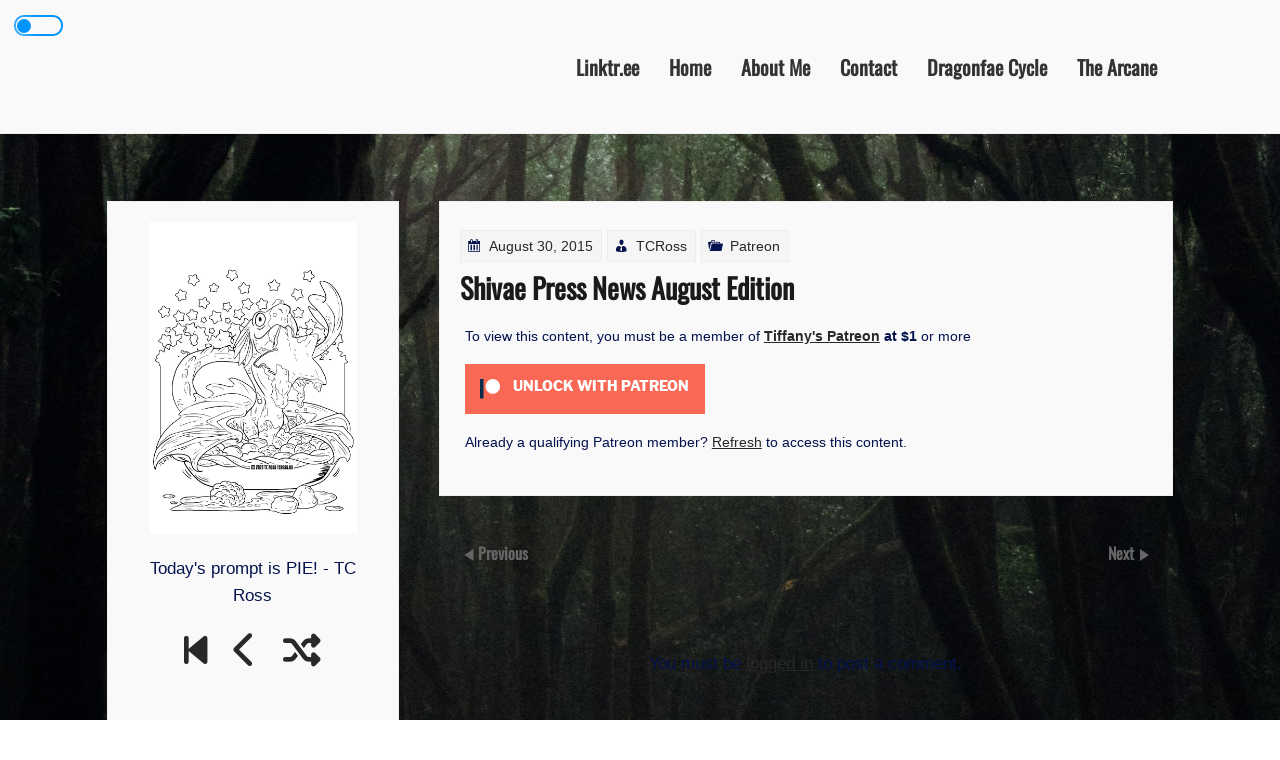

--- FILE ---
content_type: text/html; charset=UTF-8
request_url: https://tcross.us/shivae-press-news-august-edition/
body_size: 11064
content:
<!DOCTYPE html>
<html itemscope itemtype="http://schema.org/WebPage" lang="en-US">
<head>
	<meta charset="UTF-8">
	<meta name="viewport" content="width=device-width, initial-scale=1">
	<link rel="profile" href="https://gmpg.org/xfn/11">
	<title>Shivae Press News August Edition &#8211; Worlds of TC Ross</title>
<meta name='robots' content='max-image-preview:large' />
<link rel='dns-prefetch' href='//stats.wp.com' />
<link rel="alternate" type="application/rss+xml" title="Worlds of TC Ross &raquo; Feed" href="https://tcross.us/feed/" />
<link rel="alternate" type="application/rss+xml" title="Worlds of TC Ross &raquo; Comments Feed" href="https://tcross.us/comments/feed/" />
<link rel="alternate" type="application/rss+xml" title="Worlds of TC Ross &raquo; Shivae Press News August Edition Comments Feed" href="https://tcross.us/shivae-press-news-august-edition/feed/" />
<link rel="alternate" title="oEmbed (JSON)" type="application/json+oembed" href="https://tcross.us/wp-json/oembed/1.0/embed?url=https%3A%2F%2Ftcross.us%2Fshivae-press-news-august-edition%2F" />
<link rel="alternate" title="oEmbed (XML)" type="text/xml+oembed" href="https://tcross.us/wp-json/oembed/1.0/embed?url=https%3A%2F%2Ftcross.us%2Fshivae-press-news-august-edition%2F&#038;format=xml" />
<style id='wp-img-auto-sizes-contain-inline-css' type='text/css'>
img:is([sizes=auto i],[sizes^="auto," i]){contain-intrinsic-size:3000px 1500px}
/*# sourceURL=wp-img-auto-sizes-contain-inline-css */
</style>
<style id='wp-emoji-styles-inline-css' type='text/css'>

	img.wp-smiley, img.emoji {
		display: inline !important;
		border: none !important;
		box-shadow: none !important;
		height: 1em !important;
		width: 1em !important;
		margin: 0 0.07em !important;
		vertical-align: -0.1em !important;
		background: none !important;
		padding: 0 !important;
	}
/*# sourceURL=wp-emoji-styles-inline-css */
</style>
<style id='wp-block-library-inline-css' type='text/css'>
:root{--wp-block-synced-color:#7a00df;--wp-block-synced-color--rgb:122,0,223;--wp-bound-block-color:var(--wp-block-synced-color);--wp-editor-canvas-background:#ddd;--wp-admin-theme-color:#007cba;--wp-admin-theme-color--rgb:0,124,186;--wp-admin-theme-color-darker-10:#006ba1;--wp-admin-theme-color-darker-10--rgb:0,107,160.5;--wp-admin-theme-color-darker-20:#005a87;--wp-admin-theme-color-darker-20--rgb:0,90,135;--wp-admin-border-width-focus:2px}@media (min-resolution:192dpi){:root{--wp-admin-border-width-focus:1.5px}}.wp-element-button{cursor:pointer}:root .has-very-light-gray-background-color{background-color:#eee}:root .has-very-dark-gray-background-color{background-color:#313131}:root .has-very-light-gray-color{color:#eee}:root .has-very-dark-gray-color{color:#313131}:root .has-vivid-green-cyan-to-vivid-cyan-blue-gradient-background{background:linear-gradient(135deg,#00d084,#0693e3)}:root .has-purple-crush-gradient-background{background:linear-gradient(135deg,#34e2e4,#4721fb 50%,#ab1dfe)}:root .has-hazy-dawn-gradient-background{background:linear-gradient(135deg,#faaca8,#dad0ec)}:root .has-subdued-olive-gradient-background{background:linear-gradient(135deg,#fafae1,#67a671)}:root .has-atomic-cream-gradient-background{background:linear-gradient(135deg,#fdd79a,#004a59)}:root .has-nightshade-gradient-background{background:linear-gradient(135deg,#330968,#31cdcf)}:root .has-midnight-gradient-background{background:linear-gradient(135deg,#020381,#2874fc)}:root{--wp--preset--font-size--normal:16px;--wp--preset--font-size--huge:42px}.has-regular-font-size{font-size:1em}.has-larger-font-size{font-size:2.625em}.has-normal-font-size{font-size:var(--wp--preset--font-size--normal)}.has-huge-font-size{font-size:var(--wp--preset--font-size--huge)}.has-text-align-center{text-align:center}.has-text-align-left{text-align:left}.has-text-align-right{text-align:right}.has-fit-text{white-space:nowrap!important}#end-resizable-editor-section{display:none}.aligncenter{clear:both}.items-justified-left{justify-content:flex-start}.items-justified-center{justify-content:center}.items-justified-right{justify-content:flex-end}.items-justified-space-between{justify-content:space-between}.screen-reader-text{border:0;clip-path:inset(50%);height:1px;margin:-1px;overflow:hidden;padding:0;position:absolute;width:1px;word-wrap:normal!important}.screen-reader-text:focus{background-color:#ddd;clip-path:none;color:#444;display:block;font-size:1em;height:auto;left:5px;line-height:normal;padding:15px 23px 14px;text-decoration:none;top:5px;width:auto;z-index:100000}html :where(.has-border-color){border-style:solid}html :where([style*=border-top-color]){border-top-style:solid}html :where([style*=border-right-color]){border-right-style:solid}html :where([style*=border-bottom-color]){border-bottom-style:solid}html :where([style*=border-left-color]){border-left-style:solid}html :where([style*=border-width]){border-style:solid}html :where([style*=border-top-width]){border-top-style:solid}html :where([style*=border-right-width]){border-right-style:solid}html :where([style*=border-bottom-width]){border-bottom-style:solid}html :where([style*=border-left-width]){border-left-style:solid}html :where(img[class*=wp-image-]){height:auto;max-width:100%}:where(figure){margin:0 0 1em}html :where(.is-position-sticky){--wp-admin--admin-bar--position-offset:var(--wp-admin--admin-bar--height,0px)}@media screen and (max-width:600px){html :where(.is-position-sticky){--wp-admin--admin-bar--position-offset:0px}}

/*# sourceURL=wp-block-library-inline-css */
</style><style id='wp-block-button-inline-css' type='text/css'>
.wp-block-button__link{align-content:center;box-sizing:border-box;cursor:pointer;display:inline-block;height:100%;text-align:center;word-break:break-word}.wp-block-button__link.aligncenter{text-align:center}.wp-block-button__link.alignright{text-align:right}:where(.wp-block-button__link){border-radius:9999px;box-shadow:none;padding:calc(.667em + 2px) calc(1.333em + 2px);text-decoration:none}.wp-block-button[style*=text-decoration] .wp-block-button__link{text-decoration:inherit}.wp-block-buttons>.wp-block-button.has-custom-width{max-width:none}.wp-block-buttons>.wp-block-button.has-custom-width .wp-block-button__link{width:100%}.wp-block-buttons>.wp-block-button.has-custom-font-size .wp-block-button__link{font-size:inherit}.wp-block-buttons>.wp-block-button.wp-block-button__width-25{width:calc(25% - var(--wp--style--block-gap, .5em)*.75)}.wp-block-buttons>.wp-block-button.wp-block-button__width-50{width:calc(50% - var(--wp--style--block-gap, .5em)*.5)}.wp-block-buttons>.wp-block-button.wp-block-button__width-75{width:calc(75% - var(--wp--style--block-gap, .5em)*.25)}.wp-block-buttons>.wp-block-button.wp-block-button__width-100{flex-basis:100%;width:100%}.wp-block-buttons.is-vertical>.wp-block-button.wp-block-button__width-25{width:25%}.wp-block-buttons.is-vertical>.wp-block-button.wp-block-button__width-50{width:50%}.wp-block-buttons.is-vertical>.wp-block-button.wp-block-button__width-75{width:75%}.wp-block-button.is-style-squared,.wp-block-button__link.wp-block-button.is-style-squared{border-radius:0}.wp-block-button.no-border-radius,.wp-block-button__link.no-border-radius{border-radius:0!important}:root :where(.wp-block-button .wp-block-button__link.is-style-outline),:root :where(.wp-block-button.is-style-outline>.wp-block-button__link){border:2px solid;padding:.667em 1.333em}:root :where(.wp-block-button .wp-block-button__link.is-style-outline:not(.has-text-color)),:root :where(.wp-block-button.is-style-outline>.wp-block-button__link:not(.has-text-color)){color:currentColor}:root :where(.wp-block-button .wp-block-button__link.is-style-outline:not(.has-background)),:root :where(.wp-block-button.is-style-outline>.wp-block-button__link:not(.has-background)){background-color:initial;background-image:none}
/*# sourceURL=https://tcross.us/wp-includes/blocks/button/style.min.css */
</style>
<style id='wp-block-buttons-inline-css' type='text/css'>
.wp-block-buttons{box-sizing:border-box}.wp-block-buttons.is-vertical{flex-direction:column}.wp-block-buttons.is-vertical>.wp-block-button:last-child{margin-bottom:0}.wp-block-buttons>.wp-block-button{display:inline-block;margin:0}.wp-block-buttons.is-content-justification-left{justify-content:flex-start}.wp-block-buttons.is-content-justification-left.is-vertical{align-items:flex-start}.wp-block-buttons.is-content-justification-center{justify-content:center}.wp-block-buttons.is-content-justification-center.is-vertical{align-items:center}.wp-block-buttons.is-content-justification-right{justify-content:flex-end}.wp-block-buttons.is-content-justification-right.is-vertical{align-items:flex-end}.wp-block-buttons.is-content-justification-space-between{justify-content:space-between}.wp-block-buttons.aligncenter{text-align:center}.wp-block-buttons:not(.is-content-justification-space-between,.is-content-justification-right,.is-content-justification-left,.is-content-justification-center) .wp-block-button.aligncenter{margin-left:auto;margin-right:auto;width:100%}.wp-block-buttons[style*=text-decoration] .wp-block-button,.wp-block-buttons[style*=text-decoration] .wp-block-button__link{text-decoration:inherit}.wp-block-buttons.has-custom-font-size .wp-block-button__link{font-size:inherit}.wp-block-buttons .wp-block-button__link{width:100%}.wp-block-button.aligncenter{text-align:center}
/*# sourceURL=https://tcross.us/wp-includes/blocks/buttons/style.min.css */
</style>
<style id='global-styles-inline-css' type='text/css'>
:root{--wp--preset--aspect-ratio--square: 1;--wp--preset--aspect-ratio--4-3: 4/3;--wp--preset--aspect-ratio--3-4: 3/4;--wp--preset--aspect-ratio--3-2: 3/2;--wp--preset--aspect-ratio--2-3: 2/3;--wp--preset--aspect-ratio--16-9: 16/9;--wp--preset--aspect-ratio--9-16: 9/16;--wp--preset--color--black: #000000;--wp--preset--color--cyan-bluish-gray: #abb8c3;--wp--preset--color--white: #ffffff;--wp--preset--color--pale-pink: #f78da7;--wp--preset--color--vivid-red: #cf2e2e;--wp--preset--color--luminous-vivid-orange: #ff6900;--wp--preset--color--luminous-vivid-amber: #fcb900;--wp--preset--color--light-green-cyan: #7bdcb5;--wp--preset--color--vivid-green-cyan: #00d084;--wp--preset--color--pale-cyan-blue: #8ed1fc;--wp--preset--color--vivid-cyan-blue: #0693e3;--wp--preset--color--vivid-purple: #9b51e0;--wp--preset--gradient--vivid-cyan-blue-to-vivid-purple: linear-gradient(135deg,rgb(6,147,227) 0%,rgb(155,81,224) 100%);--wp--preset--gradient--light-green-cyan-to-vivid-green-cyan: linear-gradient(135deg,rgb(122,220,180) 0%,rgb(0,208,130) 100%);--wp--preset--gradient--luminous-vivid-amber-to-luminous-vivid-orange: linear-gradient(135deg,rgb(252,185,0) 0%,rgb(255,105,0) 100%);--wp--preset--gradient--luminous-vivid-orange-to-vivid-red: linear-gradient(135deg,rgb(255,105,0) 0%,rgb(207,46,46) 100%);--wp--preset--gradient--very-light-gray-to-cyan-bluish-gray: linear-gradient(135deg,rgb(238,238,238) 0%,rgb(169,184,195) 100%);--wp--preset--gradient--cool-to-warm-spectrum: linear-gradient(135deg,rgb(74,234,220) 0%,rgb(151,120,209) 20%,rgb(207,42,186) 40%,rgb(238,44,130) 60%,rgb(251,105,98) 80%,rgb(254,248,76) 100%);--wp--preset--gradient--blush-light-purple: linear-gradient(135deg,rgb(255,206,236) 0%,rgb(152,150,240) 100%);--wp--preset--gradient--blush-bordeaux: linear-gradient(135deg,rgb(254,205,165) 0%,rgb(254,45,45) 50%,rgb(107,0,62) 100%);--wp--preset--gradient--luminous-dusk: linear-gradient(135deg,rgb(255,203,112) 0%,rgb(199,81,192) 50%,rgb(65,88,208) 100%);--wp--preset--gradient--pale-ocean: linear-gradient(135deg,rgb(255,245,203) 0%,rgb(182,227,212) 50%,rgb(51,167,181) 100%);--wp--preset--gradient--electric-grass: linear-gradient(135deg,rgb(202,248,128) 0%,rgb(113,206,126) 100%);--wp--preset--gradient--midnight: linear-gradient(135deg,rgb(2,3,129) 0%,rgb(40,116,252) 100%);--wp--preset--font-size--small: 13px;--wp--preset--font-size--medium: 20px;--wp--preset--font-size--large: 36px;--wp--preset--font-size--x-large: 42px;--wp--preset--spacing--20: 0.44rem;--wp--preset--spacing--30: 0.67rem;--wp--preset--spacing--40: 1rem;--wp--preset--spacing--50: 1.5rem;--wp--preset--spacing--60: 2.25rem;--wp--preset--spacing--70: 3.38rem;--wp--preset--spacing--80: 5.06rem;--wp--preset--shadow--natural: 6px 6px 9px rgba(0, 0, 0, 0.2);--wp--preset--shadow--deep: 12px 12px 50px rgba(0, 0, 0, 0.4);--wp--preset--shadow--sharp: 6px 6px 0px rgba(0, 0, 0, 0.2);--wp--preset--shadow--outlined: 6px 6px 0px -3px rgb(255, 255, 255), 6px 6px rgb(0, 0, 0);--wp--preset--shadow--crisp: 6px 6px 0px rgb(0, 0, 0);}:where(.is-layout-flex){gap: 0.5em;}:where(.is-layout-grid){gap: 0.5em;}body .is-layout-flex{display: flex;}.is-layout-flex{flex-wrap: wrap;align-items: center;}.is-layout-flex > :is(*, div){margin: 0;}body .is-layout-grid{display: grid;}.is-layout-grid > :is(*, div){margin: 0;}:where(.wp-block-columns.is-layout-flex){gap: 2em;}:where(.wp-block-columns.is-layout-grid){gap: 2em;}:where(.wp-block-post-template.is-layout-flex){gap: 1.25em;}:where(.wp-block-post-template.is-layout-grid){gap: 1.25em;}.has-black-color{color: var(--wp--preset--color--black) !important;}.has-cyan-bluish-gray-color{color: var(--wp--preset--color--cyan-bluish-gray) !important;}.has-white-color{color: var(--wp--preset--color--white) !important;}.has-pale-pink-color{color: var(--wp--preset--color--pale-pink) !important;}.has-vivid-red-color{color: var(--wp--preset--color--vivid-red) !important;}.has-luminous-vivid-orange-color{color: var(--wp--preset--color--luminous-vivid-orange) !important;}.has-luminous-vivid-amber-color{color: var(--wp--preset--color--luminous-vivid-amber) !important;}.has-light-green-cyan-color{color: var(--wp--preset--color--light-green-cyan) !important;}.has-vivid-green-cyan-color{color: var(--wp--preset--color--vivid-green-cyan) !important;}.has-pale-cyan-blue-color{color: var(--wp--preset--color--pale-cyan-blue) !important;}.has-vivid-cyan-blue-color{color: var(--wp--preset--color--vivid-cyan-blue) !important;}.has-vivid-purple-color{color: var(--wp--preset--color--vivid-purple) !important;}.has-black-background-color{background-color: var(--wp--preset--color--black) !important;}.has-cyan-bluish-gray-background-color{background-color: var(--wp--preset--color--cyan-bluish-gray) !important;}.has-white-background-color{background-color: var(--wp--preset--color--white) !important;}.has-pale-pink-background-color{background-color: var(--wp--preset--color--pale-pink) !important;}.has-vivid-red-background-color{background-color: var(--wp--preset--color--vivid-red) !important;}.has-luminous-vivid-orange-background-color{background-color: var(--wp--preset--color--luminous-vivid-orange) !important;}.has-luminous-vivid-amber-background-color{background-color: var(--wp--preset--color--luminous-vivid-amber) !important;}.has-light-green-cyan-background-color{background-color: var(--wp--preset--color--light-green-cyan) !important;}.has-vivid-green-cyan-background-color{background-color: var(--wp--preset--color--vivid-green-cyan) !important;}.has-pale-cyan-blue-background-color{background-color: var(--wp--preset--color--pale-cyan-blue) !important;}.has-vivid-cyan-blue-background-color{background-color: var(--wp--preset--color--vivid-cyan-blue) !important;}.has-vivid-purple-background-color{background-color: var(--wp--preset--color--vivid-purple) !important;}.has-black-border-color{border-color: var(--wp--preset--color--black) !important;}.has-cyan-bluish-gray-border-color{border-color: var(--wp--preset--color--cyan-bluish-gray) !important;}.has-white-border-color{border-color: var(--wp--preset--color--white) !important;}.has-pale-pink-border-color{border-color: var(--wp--preset--color--pale-pink) !important;}.has-vivid-red-border-color{border-color: var(--wp--preset--color--vivid-red) !important;}.has-luminous-vivid-orange-border-color{border-color: var(--wp--preset--color--luminous-vivid-orange) !important;}.has-luminous-vivid-amber-border-color{border-color: var(--wp--preset--color--luminous-vivid-amber) !important;}.has-light-green-cyan-border-color{border-color: var(--wp--preset--color--light-green-cyan) !important;}.has-vivid-green-cyan-border-color{border-color: var(--wp--preset--color--vivid-green-cyan) !important;}.has-pale-cyan-blue-border-color{border-color: var(--wp--preset--color--pale-cyan-blue) !important;}.has-vivid-cyan-blue-border-color{border-color: var(--wp--preset--color--vivid-cyan-blue) !important;}.has-vivid-purple-border-color{border-color: var(--wp--preset--color--vivid-purple) !important;}.has-vivid-cyan-blue-to-vivid-purple-gradient-background{background: var(--wp--preset--gradient--vivid-cyan-blue-to-vivid-purple) !important;}.has-light-green-cyan-to-vivid-green-cyan-gradient-background{background: var(--wp--preset--gradient--light-green-cyan-to-vivid-green-cyan) !important;}.has-luminous-vivid-amber-to-luminous-vivid-orange-gradient-background{background: var(--wp--preset--gradient--luminous-vivid-amber-to-luminous-vivid-orange) !important;}.has-luminous-vivid-orange-to-vivid-red-gradient-background{background: var(--wp--preset--gradient--luminous-vivid-orange-to-vivid-red) !important;}.has-very-light-gray-to-cyan-bluish-gray-gradient-background{background: var(--wp--preset--gradient--very-light-gray-to-cyan-bluish-gray) !important;}.has-cool-to-warm-spectrum-gradient-background{background: var(--wp--preset--gradient--cool-to-warm-spectrum) !important;}.has-blush-light-purple-gradient-background{background: var(--wp--preset--gradient--blush-light-purple) !important;}.has-blush-bordeaux-gradient-background{background: var(--wp--preset--gradient--blush-bordeaux) !important;}.has-luminous-dusk-gradient-background{background: var(--wp--preset--gradient--luminous-dusk) !important;}.has-pale-ocean-gradient-background{background: var(--wp--preset--gradient--pale-ocean) !important;}.has-electric-grass-gradient-background{background: var(--wp--preset--gradient--electric-grass) !important;}.has-midnight-gradient-background{background: var(--wp--preset--gradient--midnight) !important;}.has-small-font-size{font-size: var(--wp--preset--font-size--small) !important;}.has-medium-font-size{font-size: var(--wp--preset--font-size--medium) !important;}.has-large-font-size{font-size: var(--wp--preset--font-size--large) !important;}.has-x-large-font-size{font-size: var(--wp--preset--font-size--x-large) !important;}
/*# sourceURL=global-styles-inline-css */
</style>

<style id='classic-theme-styles-inline-css' type='text/css'>
/*! This file is auto-generated */
.wp-block-button__link{color:#fff;background-color:#32373c;border-radius:9999px;box-shadow:none;text-decoration:none;padding:calc(.667em + 2px) calc(1.333em + 2px);font-size:1.125em}.wp-block-file__button{background:#32373c;color:#fff;text-decoration:none}
/*# sourceURL=/wp-includes/css/classic-themes.min.css */
</style>
<link rel='stylesheet' id='patreon-wordpress-css-css' href='https://tcross.us/wp-content/plugins/patreon-connect/assets/css/app.css?ver=6.9' type='text/css' media='all' />
<link rel='stylesheet' id='toocheke-companion-likes-css' href='https://tcross.us/wp-content/plugins/toocheke-companion/css/toocheke-likes.css?ver=6.9' type='text/css' media='all' />
<link rel='stylesheet' id='toocheke-font-awesome-css' href='https://tcross.us/wp-content/plugins/toocheke-companion/fonts/font-awesome/css/all.min.css?ver=6.9' type='text/css' media='all' />
<link rel='stylesheet' id='toocheke-universal-styles-css' href='https://tcross.us/wp-content/plugins/toocheke-companion/css/universal.css?ver=1.145' type='text/css' media='all' />
<link rel='stylesheet' id='custom-style-css-css' href='https://tcross.us/wp-content/themes/revolution-press/style.css?ver=6.9' type='text/css' media='all' />
<style id='custom-style-css-inline-css' type='text/css'>
#content,.h-center {padding: 47px !important; overflow: hidden;}
.dotted{background-image: url(https://tcross.us/wp-content/themes/revolution-press/images/back17.webp) !important;}
 @media screen and (min-width: 800px) { #site-navigation {margin-right: 23px;} body .header-right { position: relative; top: 50%; transform: translateY(-50%); } }@media screen and (min-width: 800px) {.main-navigation ul li a {font-size: 20px;}}

		body .container-slider .seos-border1 {border-top: 4px solid #5200aa;}
		body .container-slider .seos-border {border-top: 2px solid #5200aa;}
		.pagination a, .pagination span, .myButt, .wp-block-search .wp-block-search__button, .h-button-1, .h-button-2, button, input[type='button'], input[type='reset'], input[type='submit'] {background: #5200aa;}
/*# sourceURL=custom-style-css-inline-css */
</style>
<link rel='stylesheet' id='dashicons-css' href='https://tcross.us/wp-includes/css/dashicons.min.css?ver=6.9' type='text/css' media='all' />
<link rel='stylesheet' id='revolution_press-animate-css-css' href='https://tcross.us/wp-content/themes/revolution-press/css/animate.css?ver=6.9' type='text/css' media='all' />
<link rel='stylesheet' id='revolution_press-font-awesome-css' href='https://tcross.us/wp-content/themes/revolution-press/css/font-awesome.css?ver=6.9' type='text/css' media='' />
<link rel='stylesheet' id='revolution_press-font-awesome-v4-shims-css' href='https://tcross.us/wp-content/themes/revolution-press/css/v4-shims.css?ver=6.9' type='text/css' media='' />
<link rel='stylesheet' id='revolution_press-font-awesome-v5-font-face-css' href='https://tcross.us/wp-content/themes/revolution-press/css/v5-font-face.css?ver=6.9' type='text/css' media='' />
<link rel='stylesheet' id='revolution_press-font-awesome-v4-font-face-css' href='https://tcross.us/wp-content/themes/revolution-press/css/v4-font-face.css?ver=6.9' type='text/css' media='' />
<link rel='stylesheet' id='revolution_press-font-oswald-css' href='https://tcross.us/wp-content/themes/revolution-press/css/oswald.css?ver=6.9' type='text/css' media='all' />
<link rel='stylesheet' id='revolution_press-font-woo-css-css' href='https://tcross.us/wp-content/themes/revolution-press/include/woocommerce/woo-css.css?ver=4.7.0' type='text/css' media='all' />
<link rel='stylesheet' id='revolution_press-back-top-css-css' href='https://tcross.us/wp-content/themes/revolution-press/include/back-to-top/style.css?ver=6.9' type='text/css' media='all' />
<link rel='stylesheet' id='hot-slick-css-css' href='https://tcross.us/wp-content/themes/revolution-press/include/recent-post-slider/slick.css?ver=6.9' type='text/css' media='all' />
<link rel='stylesheet' id='dark_mode-style-css' href='https://tcross.us/wp-content/themes/revolution-press/include/dark-mode/dark-mode.css?ver=6.9' type='text/css' media='all' />
<link rel='stylesheet' id='revolution_press-anima-css-css' href='https://tcross.us/wp-content/themes/revolution-press/include/letters/anime.css?ver=6.9' type='text/css' media='all' />
<link rel='stylesheet' id='style-sidebar-css' href='https://tcross.us/wp-content/themes/revolution-press/layouts/left-sidebar.css?ver=6.9' type='text/css' media='all' />
<script type="text/javascript" src="https://tcross.us/wp-includes/js/jquery/jquery.min.js?ver=3.7.1" id="jquery-core-js"></script>
<script type="text/javascript" src="https://tcross.us/wp-includes/js/jquery/jquery-migrate.min.js?ver=3.4.1" id="jquery-migrate-js"></script>
<script type="text/javascript" src="https://tcross.us/wp-content/themes/revolution-press/js/search-top.js?ver=6.9" id="revolution_press-search-top-js-js"></script>
<script type="text/javascript" src="https://tcross.us/wp-content/themes/revolution-press/js/mobile-menu.js?ver=6.9" id="revolution_press-mobile-menu-js"></script>
<script type="text/javascript" src="https://tcross.us/wp-content/themes/revolution-press/include/recent-post-slider/slick.js?ver=6.9" id="hot-slick-js-js"></script>
<script type="text/javascript" src="https://tcross.us/wp-content/themes/revolution-press/include/dark-mode/dark-mode.js?ver=6.9" id="dark_mode-js-js"></script>
<script type="text/javascript" src="https://tcross.us/wp-content/themes/revolution-press/include/letters/anime.min.js?ver=1" id="revolution_press-anima-js-js"></script>
<link rel="https://api.w.org/" href="https://tcross.us/wp-json/" /><link rel="alternate" title="JSON" type="application/json" href="https://tcross.us/wp-json/wp/v2/posts/313" /><link rel="EditURI" type="application/rsd+xml" title="RSD" href="https://tcross.us/xmlrpc.php?rsd" />
<meta name="generator" content="WordPress 6.9" />
<link rel="canonical" href="https://tcross.us/shivae-press-news-august-edition/" />
<link rel='shortlink' href='https://tcross.us/?p=313' />
<style>@font-face {
			font-family: 'Libre Franklin Extra Bold';
			src: url('https://tcross.us/wp-content/plugins/patreon-connect/assets/fonts/librefranklin-extrabold-webfont.woff2') format('woff2'),
				 url('https://tcross.us/wp-content/plugins/patreon-connect/assets/fonts/librefranklin-extrabold-webfont.woff') format('woff');
			font-weight: bold;
			}</style>	<style>img#wpstats{display:none}</style>
		<link rel="pingback" href="https://tcross.us/xmlrpc.php"><style type="text/css" id="custom-background-css">
body.custom-background { background-image: url("https://tcross.us/wp-content/uploads/2022/09/102.jpg"); background-position: center center; background-size: auto; background-repeat: no-repeat; background-attachment: fixed; }
</style>
	<style id='jetpack-block-button-inline-css' type='text/css'>
.amp-wp-article .wp-block-jetpack-button{color:#fff}.wp-block-jetpack-button:not(.is-style-outline) button{border:none}
/*# sourceURL=https://tcross.us/wp-content/plugins/jetpack/_inc/blocks/button/view.css?minify=false */
</style>
<link rel='stylesheet' id='grunion.css-css' href='https://tcross.us/wp-content/plugins/jetpack/jetpack_vendor/automattic/jetpack-forms/src/../dist/contact-form/css/grunion.css?ver=13.7.1' type='text/css' media='all' />
</head>
<body class="wp-singular post-template-default single single-post postid-313 single-format-standard custom-background wp-embed-responsive wp-theme-revolution-press">
				<a class="skip-link screen-reader-text" href="#content">Skip to content</a>
			<header class="site-header" itemscope="itemscope" itemtype="http://schema.org/WPHeader">
			
	
	<div style="position: relative;">
					<div id="menu-top" class="menu-cont">
				<div class="grid-menu">
					<div id="grid-top" class="grid-top">
						<!-- Site Navigation  -->
						<div class="header-right" itemprop="logo" itemscope="itemscope" itemtype="http://schema.org/Brand">
													</div>	
						<button id="s-button-menu" class="menu-toggle" aria-controls="primary-menu" aria-expanded="false"><img alt="mobile" src="https://tcross.us/wp-content/themes/revolution-press/images/mobile.jpg"/></button>
						<div class="mobile-cont">
							<div class="mobile-logo" itemprop="logo" itemscope="itemscope" itemtype="http://schema.org/Brand">
															</div>
						</div>
						
						<nav id="site-navigation" class="main-navigation">
							
							<button class="menu-toggle">Menu</button>
							<div class="menu-primary-container"><ul id="primary-menu" class="menu"><li id="menu-item-3366" class="menu-item menu-item-type-custom menu-item-object-custom menu-item-3366"><a href="https://linktr.ee/writertcross">Linktr.ee</a></li>
<li id="menu-item-1380" class="menu-item menu-item-type-custom menu-item-object-custom menu-item-home menu-item-1380"><a href="http://tcross.us">Home</a></li>
<li id="menu-item-1461" class="menu-item menu-item-type-post_type menu-item-object-post menu-item-1461"><a href="https://tcross.us/1451-2/">About Me</a></li>
<li id="menu-item-1387" class="menu-item menu-item-type-post_type menu-item-object-page menu-item-1387"><a href="https://tcross.us/contact/">Contact</a></li>
<li id="menu-item-1467" class="menu-item menu-item-type-post_type menu-item-object-page menu-item-1467"><a href="https://tcross.us/dragonfae-cycle/">Dragonfae Cycle</a></li>
<li id="menu-item-1472" class="menu-item menu-item-type-post_type menu-item-object-page menu-item-1472"><a href="https://tcross.us/the-arcane/">The Arcane</a></li>
<li class="nav-item menu-item comic-bookmark-item"> <a id="toocheke-go-to-bookmark" class="nav-link" href="javascript:;"><i class="fas fa-lg fa-bookmark"" aria-hidden="true"></i></a></li></ul></div>						</nav><!-- #site-navigation -->
						
					</div>
				</div>
			</div>
					
			<div class="dark-mode-button">
				<div class="dark-mode-button-inner-left"></div>
				<div class="dark-mode-button-inner"></div>
			</div>
			
		<!-- Header Image  -->
		
	</div>	
				
			
		
		
	</header>
		<div id="content" class="site-content">	<div id="primary" class="content-area">
		<main id="main" class="disable-title site-main">
		<article id="post-313" class="post-313 post type-post status-publish format-standard hentry category-patreon">
	<footer class="entry-footer">
					<div class="entry-meta">
				<span class="cont-date"><span class="dashicons dashicons-calendar"></span> <span class="posted-on"><a href="https://tcross.us/shivae-press-news-august-edition/" rel="bookmark"><time class="entry-date published" datetime="2015-08-30T22:52:46+00:00">August 30, 2015</time><time class="updated" datetime="2023-10-13T05:33:02+00:00">October 13, 2023</time></a></span></span><span class="cont-author"><span class="byline"> <span class="dashicons dashicons-businessman"></span> <span class="author vcard"><a class="url fn n" href="https://tcross.us/author/tcross_lss06q/">TCRoss</a></span></span></span><span class="cont-portfolio"><span class="dashicons dashicons-portfolio"></span> <span class="cat-links"></span><a href="https://tcross.us/./patreon/" rel="category tag">Patreon</a></span>			</div><!-- .entry-meta -->
			
	</footer><!-- .entry-footer -->

	<header class="entry-header">
		<h1 class="entry-title">Shivae Press News August Edition</h1>	</header>
		<div class="entry-content">
		<div class="patreon-campaign-banner"><div class="patreon-patron-button-wrapper"><div class="patreon-text-over-button">To view this content, you must be a member of <b><a href="https://www.patreon.com/TiffRoss?utm_source=https%3A%2F%2Ftcross.us%2Fshivae-press-news-august-edition%2F&utm_medium=patreon_wordpress_plugin&utm_campaign=86156&utm_term=&utm_content=creator_profile_link_in_text_over_interface" target="_blank">Tiffany's Patreon</a> at $1 </b> or more</div><div class="patreon-universal-button"><a href="https://tcross.us/patreon-flow/?patreon-unlock-post=313"><div class="patreon-responsive-button-wrapper"><div class="patreon-responsive-button"><img class="patreon_logo" src="https://tcross.us/wp-content/plugins/patreon-connect/assets/img/patreon-logomark-on-coral.svg" alt="Unlock with Patreon" /> Unlock with Patreon</div></div></a></div><div class="patreon-text-under-button">Already a qualifying Patreon member? <a href="https://tcross.us/patreon-flow/?patreon-login=yes&patreon-final-redirect=https%3A%2F%2Ftcross.us%2Fshivae-press-news-august-edition" rel="nofollow">Refresh</a> to access this content.</div></div></div>	</div><!-- .entry-content -->
</article><!-- #post-313 -->				<div class="postnav">
					<div class="nav-previous">
					    <span class="dashicons dashicons-arrow-left"></span>
						<a href="https://tcross.us/cyantian-chroncicles-updates-august-23rd/" rel="prev"> Previous</a>					</div>
					<div class="nav-next">
						<a href="https://tcross.us/vincent-and-filaire-chapter-3-page-3/" rel="next">Next </a>						
						<span class="dashicons dashicons-arrow-right"></span>
					</div>
				</div>	
			<div id="comments" class="comments-area">
		<div id="respond" class="comment-respond">
		<h3 id="reply-title" class="comment-reply-title">Leave a Reply <small><a rel="nofollow" id="cancel-comment-reply-link" href="/shivae-press-news-august-edition/#respond" style="display:none;">Cancel reply</a></small></h3><p class="must-log-in">You must be <a href="https://tcross.us/wp-login.php?redirect_to=https%3A%2F%2Ftcross.us%2Fshivae-press-news-august-edition%2F">logged in</a> to post a comment.</p>	</div><!-- #respond -->
	</div><!-- #comments -->		</main><!-- #main -->
	</div><!-- #primary -->
<aside id="secondary" class="widget-area">
	<section id="block-13" class="widget widget_block">				<div id="comic" class="single-comic-wrapper">

				<div id="one-comic-option"><div id="spliced-comic"><span class="default-lang">
<div id="comic" class="single-comic-wrapper">

<div id="one-comic-option"><div id="spliced-comic"><span class="default-lang"><blockquote><img loading="lazy" decoding="async" class="alignnone size-full wp-image-4179 aligncenter" src="https://tcross.us/wp-content/uploads/2023/08/Smaugust-03-2023.jpg" alt="" width="800" height="1200" srcset="https://tcross.us/wp-content/uploads/2023/08/Smaugust-03-2023.jpg 800w, https://tcross.us/wp-content/uploads/2023/08/Smaugust-03-2023-200x300.jpg 200w, https://tcross.us/wp-content/uploads/2023/08/Smaugust-03-2023-683x1024.jpg 683w, https://tcross.us/wp-content/uploads/2023/08/Smaugust-03-2023-768x1152.jpg 768w" sizes="auto, (max-width: 800px) 100vw, 800px" />
<p style="text-align: center;">Today's prompt is PIE! - TC Ross</p>
</blockquote></span></div><div id="unspliced-comic"><span class="default-lang"></span></div></div>
<div class="single-comic-navigation">
    <a href="https://tcross.us/comic/lerissa-jaeger/" title="Lerissa Jaeger"><i class="fas fa-lg fa-step-backward"></i></a>    <a class="previous-comic" href="https://tcross.us/comic/smaugust-day-02-kintsugi/" title="Smaugust Day 02 - Kintsugi"><i class="fas fa-lg fa-chevron-left"></i></a>    <a style=""
        href="https://tcross.us/random?r=1562334161"
        title="Random Comic"><i class="fas fa-lg fa-random"></i></a>
            <div id="chapter-navigation">
        
    </div>
    <div id="comic-analytics">
                                                    
                  </div>

</div></div>
<!--blog post-->
<!--./blog post--></span></div><div id="unspliced-comic"><span class="default-lang"></span></div></div><div class="single-comic-navigation">
        <a href="https://tcross.us/comic/lerissa-jaeger/" title="Lerissa Jaeger"><i class="fas fa-lg fa-step-backward"></i></a><a class="previous-comic" href="https://tcross.us/comic/smaugust-day-02-kintsugi/" title="Smaugust Day 02 - Kintsugi"><i class="fas fa-lg fa-chevron-left"></i></a>
    <a style=""
        href="https://tcross.us/random?r=437276636"
        title="Random Comic"><i class="fas fa-lg fa-random"></i></i></a>
        <div id="chapter-navigation">
        
    </div>
    <div id="comic-analytics">
	                             		                           

	                  </div>
</div>

			</div>
			<!--blog post-->
<!--./blog post--><div id="comments" class="comments-area">
		<div id="respond" class="comment-respond">
		<h3 id="reply-title" class="comment-reply-title">Leave a Reply <small><a rel="nofollow" id="cancel-comment-reply-link" href="/shivae-press-news-august-edition/#respond" style="display:none;">Cancel reply</a></small></h3><p class="must-log-in">You must be <a href="https://tcross.us/wp-login.php?redirect_to=https%3A%2F%2Ftcross.us%2Fcomic%2Fsmaugust-day-03%2F">logged in</a> to post a comment.</p>	</div><!-- #respond -->
	</div><!-- #comments --></section><section id="block-14" class="widget widget_block"><center> Site Update Notifications </center>
<div data-test='contact-form' id='contact-form-widget-block-14' class='wp-block-jetpack-contact-form-container '>
<form action='/shivae-press-news-august-edition/#contact-form-widget-block-14' method='post' class='contact-form commentsblock wp-block-jetpack-contact-form' aria-label="Shivae Press News August Edition" novalidate>

<div class="wp-block-jetpack-contact-form">
<div style="" class='grunion-field-name-wrap grunion-field-wrap'  >
<label
				for='gwidget-block-14-name'
				class='grunion-field-label name'>Name<span class="grunion-label-required" aria-hidden="true">(required)</span></label>
<input
					type='text'
					name='gwidget-block-14-name'
					id='gwidget-block-14-name'
					value=''
					class='name  grunion-field' 
					required aria-required='true' />
	</div>



<div style="" class='grunion-field-email-wrap grunion-field-wrap'  >
<label
				for='gwidget-block-14-email'
				class='grunion-field-label email'>Email<span class="grunion-label-required" aria-hidden="true">(required)</span></label>
<input
					type='email'
					name='gwidget-block-14-email'
					id='gwidget-block-14-email'
					value=''
					class='email  grunion-field' 
					required aria-required='true' />
	</div>



<div style="" class='grunion-field-consent-wrap grunion-field-wrap'  >
<label class='grunion-field-label consent consent-implicit' style=''>		<input aria-hidden='true' type='checkbox' checked name='gwidget-block-14-consent' value='Yes' style='display:none;' /> 
		By submitting your information&#044; you&#039;re giving us permission to email you. You may unsubscribe at any time.</label>
<div class='clear-form'></div>
	</div>


<div class="wp-block-jetpack-button wp-block-button" style=""><button class="wp-block-button__link" style="" data-id-attr="placeholder" type="submit">Subscribe</button></div></div>
		<input type='hidden' name='contact-form-id' value='widget-block-14' />
		<input type='hidden' name='action' value='grunion-contact-form' />
		<input type='hidden' name='contact-form-hash' value='3a3ae4159d8cc1fb6e645191ae00ee40ac52ec00' />
</form>
</div></section><section id="patreon_wordpress_login_widget-5" class="widget widget_patreon_wordpress_login_widget">
		<style type="text/css">
			.ptrn-button{display:block !important;;margin-top:20px !important;margin-bottom:20px !important;}
			.ptrn-button img {width: 272px; height:42px;}
			.patreon-msg {-webkit-border-radius: 6px;-moz-border-radius: 6px;-ms-border-radius: 6px;-o-border-radius: 6px;border-radius: 6px;padding:8px;margin-bottom:20px!important;display:block;border:1px solid #E6461A;background-color:#484848;color:#ffffff;}
		</style><a href="https://tcross.us/patreon-flow/?patreon-login=yes&patreon-final-redirect=https%3A%2F%2Ftcross.us%2Fshivae-press-news-august-edition" class="ptrn-button"><img src="https://tcross.us/wp-content/plugins/patreon-connect/assets/img/patreon login@1x.png" width="272" height="42" alt="Login with Patreon" /></a></section><section id="meta-3" class="widget widget_meta"><h2 class="widget-title">Meta</h2>
		<ul>
						<li><a href="https://tcross.us/wp-login.php">Log in</a></li>
			<li><a href="https://tcross.us/feed/">Entries feed</a></li>
			<li><a href="https://tcross.us/comments/feed/">Comments feed</a></li>

			<li><a href="https://wordpress.org/">WordPress.org</a></li>
		</ul>

		</section></aside><!-- #secondary -->	</div><!-- #content -->
				
	<footer id="colophon" class="site-footer" itemscope="itemscope" itemtype="http://schema.org/WPFooter">
			<div class="footer-center">
																			</div>		
		<div class="site-info">
					<a class="powered" href="https://wordpress.org/">
				Powered by WordPress			</a>
			<p>
				All rights reserved  &copy; Worlds of TC Ross			
				<a title="SEOS THEMES - Revolution Press" href="https://seosthemes.com/" target="_blank">Revolution Press Theme by SEOS THEMES</a>
			</p>
				</div><!-- .site-info -->
	</footer><!-- #colophon -->
		<a href="#" class="cd-top text-replace js-cd-top"><span class="dashicons dashicons-arrow-up-alt2"></span></a>
	<script type="speculationrules">
{"prefetch":[{"source":"document","where":{"and":[{"href_matches":"/*"},{"not":{"href_matches":["/wp-*.php","/wp-admin/*","/wp-content/uploads/*","/wp-content/*","/wp-content/plugins/*","/wp-content/themes/revolution-press/*","/*\\?(.+)"]}},{"not":{"selector_matches":"a[rel~=\"nofollow\"]"}},{"not":{"selector_matches":".no-prefetch, .no-prefetch a"}}]},"eagerness":"conservative"}]}
</script>
	<style>
		
	</style>
		<script>

			jQuery("body").ready(function() {
				jQuery('article').addClass("hidden").viewportChecker({
					classToAdd: 'animated zoomIn', // Class to add to the elements when they are visible
					offset: 0  
				   }); 
		});  
		
	
	</script>
<script type="text/javascript" src="https://tcross.us/wp-content/plugins/patreon-connect/assets/js/app.js?ver=6.9" id="patreon-wordpress-js-js"></script>
<script type="text/javascript" src="https://tcross.us/wp-content/plugins/toocheke-companion/js/keyboard.js?ver=1.145" id="toocheke-keyboard-script-js"></script>
<script type="text/javascript" src="https://tcross.us/wp-content/plugins/toocheke-companion/js/bookmark.js?ver=1.145" id="toocheke-bookmark-script-js"></script>
<script type="text/javascript" id="toocheke-likes-js-extra">
/* <![CDATA[ */
var toochekeLikes = {"ajaxurl":"https://tcross.us/wp-admin/admin-ajax.php","like":"Like","unlike":"Unlike"};
//# sourceURL=toocheke-likes-js-extra
/* ]]> */
</script>
<script type="text/javascript" src="https://tcross.us/wp-content/plugins/toocheke-companion/js/likes.js?ver=1.145" id="toocheke-likes-js"></script>
<script type="text/javascript" id="revolution_press-menu-js-extra">
/* <![CDATA[ */
var menuObject = {"menu_position_abs":""};
//# sourceURL=revolution_press-menu-js-extra
/* ]]> */
</script>
<script type="text/javascript" src="https://tcross.us/wp-content/themes/revolution-press/js/menu.js?ver=6.9" id="revolution_press-menu-js"></script>
<script type="text/javascript" src="https://tcross.us/wp-content/themes/revolution-press/js/navigation.js?ver=6.9" id="revolution_press-navigation-js"></script>
<script type="text/javascript" src="https://tcross.us/wp-content/themes/revolution-press/js/viewportchecker.js?ver=6.9" id="revolution_press-viewportchecker-js"></script>
<script type="text/javascript" src="https://tcross.us/wp-content/themes/revolution-press/js/to-top.js?ver=6.9" id="revolution_press-top-js"></script>
<script type="text/javascript" src="https://tcross.us/wp-content/themes/revolution-press/include/back-to-top/main.js?ver=6.9" id="revolution_press-search-top-main-js-js"></script>
<script type="text/javascript" src="https://tcross.us/wp-content/themes/revolution-press/include/back-to-top/util.js?ver=6.9" id="revolution_press-search-top-util-js-js"></script>
<script type="text/javascript" src="https://tcross.us/wp-content/themes/revolution-press/js/skip-link-focus-fix.js?ver=6.9" id="revolution_press-skip-link-focus-fix-js"></script>
<script type="text/javascript" src="https://tcross.us/wp-includes/js/comment-reply.min.js?ver=6.9" id="comment-reply-js" async="async" data-wp-strategy="async" fetchpriority="low"></script>
<script type="text/javascript" src="https://tcross.us/wp-content/themes/revolution-press/include/letters/anime-custom.js?ver=6.9" id="revolution_press-anime-custom-js-js"></script>
<script type="text/javascript" src="https://stats.wp.com/e-202604.js" id="jetpack-stats-js" data-wp-strategy="defer"></script>
<script type="text/javascript" id="jetpack-stats-js-after">
/* <![CDATA[ */
_stq = window._stq || [];
_stq.push([ "view", JSON.parse("{\"v\":\"ext\",\"blog\":\"210876822\",\"post\":\"313\",\"tz\":\"0\",\"srv\":\"tcross.us\",\"j\":\"1:13.7.1\"}") ]);
_stq.push([ "clickTrackerInit", "210876822", "313" ]);
//# sourceURL=jetpack-stats-js-after
/* ]]> */
</script>
<script type="text/javascript" src="https://tcross.us/wp-includes/js/dist/vendor/wp-polyfill.min.js?ver=3.15.0" id="wp-polyfill-js"></script>
<script type="text/javascript" src="https://tcross.us/wp-includes/js/dist/hooks.min.js?ver=dd5603f07f9220ed27f1" id="wp-hooks-js"></script>
<script type="text/javascript" src="https://tcross.us/wp-includes/js/dist/i18n.min.js?ver=c26c3dc7bed366793375" id="wp-i18n-js"></script>
<script type="text/javascript" id="wp-i18n-js-after">
/* <![CDATA[ */
wp.i18n.setLocaleData( { 'text direction\u0004ltr': [ 'ltr' ] } );
//# sourceURL=wp-i18n-js-after
/* ]]> */
</script>
<script type="text/javascript" src="https://tcross.us/wp-content/plugins/jetpack/jetpack_vendor/automattic/jetpack-forms/dist/blocks/view.js?minify=false&amp;ver=3c1dafb8321ff5c9a4a9" id="jp-forms-blocks-js"></script>
<script type="text/javascript" src="https://tcross.us/wp-content/plugins/jetpack/jetpack_vendor/automattic/jetpack-forms/dist/contact-form/js/accessible-form.js?minify=false&amp;ver=13.7.1" id="accessible-form-js" defer="defer" data-wp-strategy="defer"></script>
<script id="wp-emoji-settings" type="application/json">
{"baseUrl":"https://s.w.org/images/core/emoji/17.0.2/72x72/","ext":".png","svgUrl":"https://s.w.org/images/core/emoji/17.0.2/svg/","svgExt":".svg","source":{"concatemoji":"https://tcross.us/wp-includes/js/wp-emoji-release.min.js?ver=6.9"}}
</script>
<script type="module">
/* <![CDATA[ */
/*! This file is auto-generated */
const a=JSON.parse(document.getElementById("wp-emoji-settings").textContent),o=(window._wpemojiSettings=a,"wpEmojiSettingsSupports"),s=["flag","emoji"];function i(e){try{var t={supportTests:e,timestamp:(new Date).valueOf()};sessionStorage.setItem(o,JSON.stringify(t))}catch(e){}}function c(e,t,n){e.clearRect(0,0,e.canvas.width,e.canvas.height),e.fillText(t,0,0);t=new Uint32Array(e.getImageData(0,0,e.canvas.width,e.canvas.height).data);e.clearRect(0,0,e.canvas.width,e.canvas.height),e.fillText(n,0,0);const a=new Uint32Array(e.getImageData(0,0,e.canvas.width,e.canvas.height).data);return t.every((e,t)=>e===a[t])}function p(e,t){e.clearRect(0,0,e.canvas.width,e.canvas.height),e.fillText(t,0,0);var n=e.getImageData(16,16,1,1);for(let e=0;e<n.data.length;e++)if(0!==n.data[e])return!1;return!0}function u(e,t,n,a){switch(t){case"flag":return n(e,"\ud83c\udff3\ufe0f\u200d\u26a7\ufe0f","\ud83c\udff3\ufe0f\u200b\u26a7\ufe0f")?!1:!n(e,"\ud83c\udde8\ud83c\uddf6","\ud83c\udde8\u200b\ud83c\uddf6")&&!n(e,"\ud83c\udff4\udb40\udc67\udb40\udc62\udb40\udc65\udb40\udc6e\udb40\udc67\udb40\udc7f","\ud83c\udff4\u200b\udb40\udc67\u200b\udb40\udc62\u200b\udb40\udc65\u200b\udb40\udc6e\u200b\udb40\udc67\u200b\udb40\udc7f");case"emoji":return!a(e,"\ud83e\u1fac8")}return!1}function f(e,t,n,a){let r;const o=(r="undefined"!=typeof WorkerGlobalScope&&self instanceof WorkerGlobalScope?new OffscreenCanvas(300,150):document.createElement("canvas")).getContext("2d",{willReadFrequently:!0}),s=(o.textBaseline="top",o.font="600 32px Arial",{});return e.forEach(e=>{s[e]=t(o,e,n,a)}),s}function r(e){var t=document.createElement("script");t.src=e,t.defer=!0,document.head.appendChild(t)}a.supports={everything:!0,everythingExceptFlag:!0},new Promise(t=>{let n=function(){try{var e=JSON.parse(sessionStorage.getItem(o));if("object"==typeof e&&"number"==typeof e.timestamp&&(new Date).valueOf()<e.timestamp+604800&&"object"==typeof e.supportTests)return e.supportTests}catch(e){}return null}();if(!n){if("undefined"!=typeof Worker&&"undefined"!=typeof OffscreenCanvas&&"undefined"!=typeof URL&&URL.createObjectURL&&"undefined"!=typeof Blob)try{var e="postMessage("+f.toString()+"("+[JSON.stringify(s),u.toString(),c.toString(),p.toString()].join(",")+"));",a=new Blob([e],{type:"text/javascript"});const r=new Worker(URL.createObjectURL(a),{name:"wpTestEmojiSupports"});return void(r.onmessage=e=>{i(n=e.data),r.terminate(),t(n)})}catch(e){}i(n=f(s,u,c,p))}t(n)}).then(e=>{for(const n in e)a.supports[n]=e[n],a.supports.everything=a.supports.everything&&a.supports[n],"flag"!==n&&(a.supports.everythingExceptFlag=a.supports.everythingExceptFlag&&a.supports[n]);var t;a.supports.everythingExceptFlag=a.supports.everythingExceptFlag&&!a.supports.flag,a.supports.everything||((t=a.source||{}).concatemoji?r(t.concatemoji):t.wpemoji&&t.twemoji&&(r(t.twemoji),r(t.wpemoji)))});
//# sourceURL=https://tcross.us/wp-includes/js/wp-emoji-loader.min.js
/* ]]> */
</script>
</body>
</html>

--- FILE ---
content_type: text/css
request_url: https://tcross.us/wp-content/plugins/toocheke-companion/css/universal.css?ver=1.145
body_size: 1932
content:
/* 
Universal theme styles
*/
.grid-container {
	display: grid;
	grid-gap: 15px;
	margin-bottom: 15px;
}

.grid-four-cols {
	grid-template-columns: auto auto auto auto;
}

.grid-three-cols {
	grid-template-columns: auto auto auto;
}

.grid-two-cols {
	grid-template-columns: auto auto;
}

#comic-list {

	list-style: none;
	padding-left: 0;

}

#comic-list>li {
	position: relative;
	border-bottom: 1px solid #111111;
	border-left: 1px solid #111111;
	border-right: 1px solid #111111;
	height: 70px;
	padding: 0;
	margin: 0;
	overflow: hidden;
}

#comic-list>li:first-child {
	border-top: 1px solid #111111;
}

#comic-list>li:hover {
	background: #eee;
}

#comic-list>li>a {
	display: block;
	height: 70px;
	white-space: nowrap;
	cursor: pointer;
	color: #000;
	text-decoration: none;
	overflow: hidden;
}

#comic-list>li>a:focus,
#comic-list>li>a:focus .comic-list-item-details {
	color: #ff0000 !important;
}

#comic-list>li>a:focus img {
	opacity: 0.7;
	filter: alpha(opacity=70);
}

#comic-list>li:hover a,
#comic-list>li:hover p {
	color: #ff0000;
}

#comic-list>li:hover img {
	opacity: 0.7;
	filter: alpha(opacity=70);
}

#comic-list>li>a:hover {
	color: #ff0000;
}

.comic-item {
	vertical-align: center;
	height: 70px;
	padding: 0;
	display: table;
	width: 100%;
	table-layout: fixed;
	text-align: left;
}

.comic-item .thmb {
	position: relative;
	display: table-cell;
	vertical-align: middle;
	height: 70px;
	width: 70px;
	overflow: hidden;
	max-height: 70px;
}

.comic-item .rank {
	position: absolute;
	top: 11px;
	left: 9px;
	z-index: 10;
	color: #fff;
	font-size: 24px;
	font-weight: 600;
	text-shadow: -1px 0 black, 0 1px black, 1px 0 black, 0 -1px black;
}

#comic-list .thmb img {
	max-height: 70px;
	max-width: none !important;
	width: auto;
	margin: 0 !important;
	padding: 0 !important;
}

.comic-item .comic-info {
	height: 70px;
	padding-left: 10px;
	vertical-align: middle;
	display: table-cell;
}

.comic-title-wrapper {
	display: flex;
	width: 100%;
	justify-content: space-between;
	align-items: center;
}

.comic-item .comic-title {
	height: 26px;
	font-size: 17px;
	overflow: hidden;
	min-width: 0;
	text-overflow: ellipsis;
	white-space: nowrap;
	margin: 0;
	padding: 0;
}

.comic-item .comic-list-item-details {
	color: #848484;
	margin-top: 3px;
	font-size: 14px;
	margin: 0;
	padding: 0;
}

.pagination {
	display: -ms-flexbox;
	display: flex;
	padding-left: 0;
	list-style: none;
	border-radius: .25rem;
}

.page-numbers {
	display: inline-block;
	text-align: center;
	width: 1.75rem;
	height: 1.75rem;
	margin-bottom: .5rem;
	margin-right: .5rem;
	color: #000;
	text-decoration: none;
	background-color: #ccc;
	border: 1px solid #000000;
}

.page-numbers:hover,
.page-numbers:focus,
.page-numbers:active {
	color: #fff;
	text-decoration: none;
	background-color: #666;
	border-color: #000000;
}

.page-numbers.current {

	z-index: 1;
	color: #000;
	background-color: #fff;
	border-color: #000000;

}


#comic-grid {
	display: grid;
	grid-template-columns: repeat(auto-fill, minmax(200px, 1fr));
	grid-gap: 15px;
	align-items: stretch;
	margin-bottom: 15px;
}

#comic-grid img {
	border: 1px solid #ccc;
	box-shadow: 2px 2px 6px 0px rgba(0, 0, 0, 0.3);
	max-width: 100% !important;
	height: auto !important;
}

#comic-grid img:hover {
	opacity: 0.7;
}

.comic-thumbnail-wrapper {
	text-align: center;
}

.more-chapters-wrapper {
	margin-bottom: 15px;
}

.single-comic-navigation {
	text-align: center;
	padding-top: 15px;
	padding-bottom: 15px;
}

.single-comic-navigation a {
	margin: 0 10px;
	text-decoration: none;
	font-size: 30px;
}

.single-comic-navigation a:hover,
.single-comic-navigation a:focus,
.single-comic-navigation a:active {
	color: #ff0000;
}

.single-comic-navigation img {
	max-height: 35px;
	width: auto;
}

#comic-analytics {
	margin-top: 15px;
}

#comic-analytics i {
	margin-right: 5px;
}

#comic-analytics a {
	margin-right: 0px;
}

#comic-analytics .toocheke-likes-button {
	padding: 0.375em 0px;
}

.analytics-wrapper {
	font-weight: 500;
	margin-right: 15px;
}

.likes-wrapper {
	margin-right: 5px;
}

/*--------------------------------------------------------------
# Series Styles
--------------------------------------------------------------*/
.series-thumbnail-wrapper a {
	display: none;
}

.series-thumbnail-wrapper a.series-link,
.series-thumbnail-wrapper a.series-thumbnail {
	display: inline-block;
}

#series-grid {
	display: grid;
	grid-template-columns: repeat(auto-fill, minmax(160px, 1fr));
	grid-gap: 15px;
	align-items: stretch;
	margin-bottom: 30px;
}

.series-thumbnail-wrapper {
	display: inline-block;
	position: relative;
}

.series-thumbnail-wrapper img {
	display: block;
	width: 100%;
	height: auto;
}

.series-rollover {
	position: absolute;
	bottom: 0;
	left: 0;
	right: 0;
	background-color: #111111;
	color: #fff;
	overflow: hidden;
	width: 100%;
	height: 0;
	transition: .5s ease;
}

.series-thumbnail-wrapper:hover .series-rollover {
	height: 100%;
}

.series-link,
.series-link:hover {
	display: inline-block;
	position: absolute;
	top: 50%;
	left: 50%;
	width: 90%;
	height: 90%;
	color: #fff;
	font-size: 14px;
	line-height: 15px;
	-webkit-transform: translate(-50%, -50%);
	-ms-transform: translate(-50%, -50%);
	transform: translate(-50%, -50%);
	text-align: left;
	text-decoration: none;
}

.series-link:focus {
	outline: none !important;
}

.series-link h3 {
	font-size: 18px;
	line-height: 18px;
	padding-top: 5px;
}

.series-link .description {
	margin: 0;
	padding: 0;
	font-size: 14px;
	line-height: 16px;
}

/* Sidebar calendar widget */

#toocheke-calendar {
	width: 100% !important;
	font-size: 11px !important;
	background-color: transparent;
}

#toocheke-calendar thead th {
	background: transparent !important;
	border: 1px solid #ffffff;
	font-size: 11px !important;
}

#toocheke-calendar tbody td {
	color: #ffffff;
	text-align: center !important;
	border: 1px solid #ffffff;
	line-height: 2.5em !important;
	transition: background 0.15s ease !important;
	-webkit-transition: background 0.15s ease !important;
	-o-transition: background 0.15s ease !important;
	-moz-transition: background 0.15s ease !important;
}

#toocheke-calendar tbody td:hover {
	background: rgba(0, 0, 0, .15) !important;
	color: #ffffff;
}

#toocheke-calendar tbody td a {
	display: block !important;
	text-decoration: none !important;
	background: #ffffff !important;
	color: #000000 !important;
}

#toocheke-calendar tbody td:hover a {
	background: #444 !important;
	color: #fff !important;
}

#toocheke-calendar tfoot td {
	padding-top: 1px !important;
	padding: 4px !important;
}

#toocheke-calendar caption {
	cursor: pointer !important;
	font-size: 13px !important;
	text-transform: uppercase !important;
	margin: 0 !important;
	padding: 12px !important;
	outline: 0 none !important;
	background: #444 !important;
	color: #fff !important;
}

#toocheke-calendar caption:hover {
	opacity: 0.8;
}

#toocheke-calendar tbody a {
	display: block !important;
	text-decoration: underline !important;
}

#toocheke-calendar th {
	text-align: center !important;
	padding: 7px 0 !important;
	color: #ffffff !important;
	font-weight: 700 !important;
}

#toocheke-calendar tfoot a {
	color: #f8d94a;
}

/* Body Calendar */

#archive-page-calendar-wrapper #toocheke-calendar thead th {
	border: 1px solid #000;
}

#archive-page-calendar-wrapper #toocheke-calendar tbody td {
	color: #000;
	border: 1px solid #000;
}

#archive-page-calendar-wrapper #toocheke-calendar tbody td:hover {
	background: rgba(0, 0, 0, .15) !important;
	color: #000;
}

#archive-page-calendar-wrapper #toocheke-calendar tbody td a {
	background-color: #ff0000 !important;
	color: #fff !important;
}

#archive-page-calendar-wrapper #toocheke-calendar tbody td:hover a {
	opacity: 0.8;
}

#archive-page-calendar-wrapper #toocheke-calendar th {
	color: #000 !important;
}

#archive-page-calendar-wrapper #toocheke-calendar tfoot a {
	color: #ff0000;
}

.post-type-archive-comic #archive-page-calendar-wrapper {
	padding: 30px;
	max-width: 600px;
	margin: 0 auto;
}

.post-type-archive-comic #archive-page-calendar-wrapper .page-title {
	margin-bottom: 15px;
}

/* Comic Layout Options for Desktop and Mobile Users */

#unspliced-comic {
	display: none;
}

@media only screen and (min-width: 991px) {
	#two-comic-options #spliced-comic {
		display: none;
	}

	#two-comic-options #unspliced-comic {
		display: block;
	}
}

@media only screen and (max-width: 990px) {
	#two-comic-options #spliced-comic {
		display: block;
	}

	#two-comic-options #unspliced-comic {
		display: none;
	}
}

@media only screen and (max-width: 1023px) {
	.grid-container {
		grid-template-columns: auto auto;
	}

}

@media only screen and (max-width: 500px) {
	.grid-container {
		grid-template-columns: auto;
	}
}

/*--------------------------------------------------------------
## Chapters navigation
--------------------------------------------------------------*/
#chapters-drodpown {
	padding: 0px 5px;
	font-size: 14px;
	line-height: 14px;
}

#chapter-navigation {
	padding-top: 15px;
	text-align: center;
}

.chapters-nav-label {

	font-weight: bold;
	display: inline-block;
	padding: 0px;
	margin: 0;
}

.single-comic-navigation .chapters-nav-label {
	font-size: 1.33333em;
	line-height: 35px;
}

.chapter-inline-nav,
.chapter-footer-dropdown {
	display: inline-block;
}

.chapter-inline-nav {
	line-height: 30px;
}

.chapter-inline-dropdown {
	margin-bottom: 25px;
}

.chapter-footer-nav {
	line-height: 35px;
	overflow: hidden;
	position: absolute;
	max-height: 35px;
	margin-top: 5px;
	display: inline-block;
}

.chapter-footer-nav i {
	margin: 0px 5px;
}

.d-none {
	display: none;
}

@media only screen and (max-width: 575px) {

	.chapter-footer-nav,
	.chapter-footer-dropdown {
		display: none;
	}

	.chapter-inline-nav {
		line-height: 35px;
	}
}

--- FILE ---
content_type: text/css
request_url: https://tcross.us/wp-content/themes/revolution-press/include/dark-mode/dark-mode.css?ver=6.9
body_size: 708
content:
.dark-mode-button {
	position: absolute;
	z-index: 999;
    top: 0;
	margin: 15px 0 0 5px;
	font-size: 16px 
}

.dark-mode-button-inner-left:before, .dark-mode-button-inner-left:after {
	box-sizing: border-box;
	margin: 0;
	padding: 0;
	-webkit-transition: 0.4s ease-in-out;
	-moz-transition: 0.4s ease-in-out;
	-o-transition: 0.4s ease-in-out;
	transition: 0.4s ease-in-out;
	outline: none 
}
.dark-mode-button .dark-mode-button-inner, .dark-mode-button .dark-mode-button-inner-left {
	display: inline-block;
	font-size: 0.875em;
	position: relative;
	padding: 0em;
	line-height: 1em;
	cursor: pointer;
	color: rgba(149, 149, 149, 0.51);
	font-weight: normal 
}
.dark-mode-button .dark-mode-button-inner-left:before {
	content: '';
	display: block;
	position: absolute;
	z-index: 1;
	line-height: 2.125em;
	text-indent: 2.5em;
	height: 1em;
	width: 1em;
	margin: 0.25em;
	-webkit-border-radius: 100%;
	-moz-border-radius: 100%;
	border-radius: 100%;
	right: 2.625em;
	bottom: 0em;
	background: #0094FF;
	transform: rotate(-45deg);
	box-shadow: 0 0 0.625em white 
}
.dark-mode-button .dark-mode-button-inner-left:after {
	content: "";
	display: inline-block;
	width: 3.5em;
	height: 1.5em;
	-webkit-border-radius: 1em;
	-moz-border-radius: 1em;
	border-radius: 1em;
	background: rgba(255, 255, 255, 0.15);
	vertical-align: middle;
	margin: 0 0.625em;
	border: 2px solid #0094FF 
}
.dark-mode-button.active .dark-mode-button-inner-left:before {
	right: 1.0625em;
	box-shadow: 0.3125em 0.3125em 0 0 #eee;
	background: transparent 
}
.dark-mode-button.active .dark-mode-button-inner-left:after {
	background: rgba(0, 0, 0, 0.15);
	border: 2px solid white 
}
.dark-mode-button .dark-mode-button-inner-left {
	color: rgba(250, 250, 250, 0.51);
	font-weight: bold 
}
.dark-mode-button.active .dark-mode-button-inner-left {
	color: rgba(149, 149, 149, 0.51);
	font-weight: normal 
}
.dark-mode-button.active .dark-mode-button-inner-left + .dark-mode-button-inner {
	color: rgba(250, 250, 250, 0.51);
	font-weight: bold 
}

.dark-mode  {
    background: #333;
}

.dark-mode .main-navigation ul ul,
.dark-mode #secondary section,
.dark-mode article {
    background: #222;	
}

.dark-mode #secondary section,
.dark-mode article,
.dark-mode #commentform textarea {
		border: 1px solid #111;
}


.dark-mode .cont-author,
.dark-mode .cont-date,
.dark-mode .cont-portfolio,
.dark-mode .cont-edit,
.dark-mode .cont-comments,
.dark-mode .cont-tags {
    background: #333;	
	color: #eee;
	border: 1px solid #111;
}

.dark-mode input[type="text"],
.dark-mode input[type="email"],
.dark-mode input[type="url"],
.dark-mode input[type="password"],
.dark-mode input[type="search"],
.dark-mode input[type="number"],
.dark-mode input[type="tel"],
.dark-mode input[type="range"],
.dark-mode input[type="date"],
.dark-mode input[type="month"],
.dark-mode input[type="week"],
.dark-mode input[type="time"],
.dark-mode input[type="datetime"],
.dark-mode input[type="datetime-local"],
.dark-mode input[type="color"],
.dark-mode textarea,
.dark-mode,
.dark-mode h1,
.dark-mode h2,
.dark-mode h3,
.dark-mode h4,
.dark-mode h5,
.dark-mode h6,
.dark-mode .entry-footer a,
.dark-mode .main-navigation ul ul a,
.dark-mode .entry-meta .dashicons, 
.dark-mode .entry-footer .dashicons {
	color: #eee;	
}

.dark-mode a,
.dark-mode h2 a,
.dark-mode .rp-menu .main-navigation ul li a,
.dark-mode #secondary ul li a {
	color: #C0C0C0;
}

.dark-mode .rp-menu {
	background: #333;	
	border-bottom: 1px solid #444;
}

.dark-mode #theme-breadcrumb,
.dark-mode pre,
.dark-mode #commentform textarea,
.dark-mode button,
.dark-mode input,
.dark-mode optgroup,
.dark-mode select,
.dark-mode textarea {
	background: #444;
}
.dark-mode th {
    background: #333;
}
.dark-mode .slick-prev:before,
.dark-mode .slick-next:before {
	color: #999;
}

--- FILE ---
content_type: text/javascript
request_url: https://tcross.us/wp-content/plugins/toocheke-companion/js/bookmark.js?ver=1.145
body_size: 490
content:
var bookmarkedUrl = readCookie('toocheke-comic-bookmark');
var cookieLifeSpan = 31;


(function( $ ) {
    'use strict';
    if(bookmarkedUrl) {
        $('#toocheke-go-to-bookmark').show();
        var currentUrl = window.location.href;
        if(bookmarkedUrl == currentUrl) {
            $('#comic-bookmark').find('i').toggleClass('far fas').css('color', '#dc3545');
        }
       
    }
    else{
        $('#toocheke-go-to-bookmark').hide();
    }
	$(document).on('click', '#comic-bookmark', function() {
        
        var bookmarkButton = $(this).find('i');
        bookmarkButton.toggleClass('far fas');
        if(bookmarkButton.hasClass('fas')){
            createCookie("toocheke-comic-bookmark", window.location.href, cookieLifeSpan);
            bookmarkButton.css('color', '#dc3545');
        }
        else{
            createCookie("toocheke-comic-bookmark","",-1);
            bookmarkButton.css('color', 'initial');
        }
        
	
    });
    $(document).on('click', '#toocheke-go-to-bookmark', function() {
        var bookmarkedUrl = readCookie('toocheke-comic-bookmark');
        if(bookmarkedUrl) {
            window.location = bookmarkedUrl;
        }
    });
})( jQuery );


/* The follow functions have been borrowed from Peter-Paul Koch. Please find them here: http://www.quirksmode.org */

function createCookie(name,value,days) {
    if (days) {
        var date = new Date();
        date.setTime(date.getTime()+(days*24*60*60*1000));
        var expires = "; expires="+date.toGMTString();
    } else var expires = "";
    document.cookie = name+"="+value+expires+"; path=/";
}
function readCookie(name) {
    var nameEQ = name + "=";
    var ca = document.cookie.split(';');
    for(var i=0;i < ca.length;i++) {
        var c = ca[i];
        while (c.charAt(0)==' ') c = c.substring(1,c.length);
        if (c.indexOf(nameEQ) == 0) return c.substring(nameEQ.length,c.length);
    }
    return null;
}
